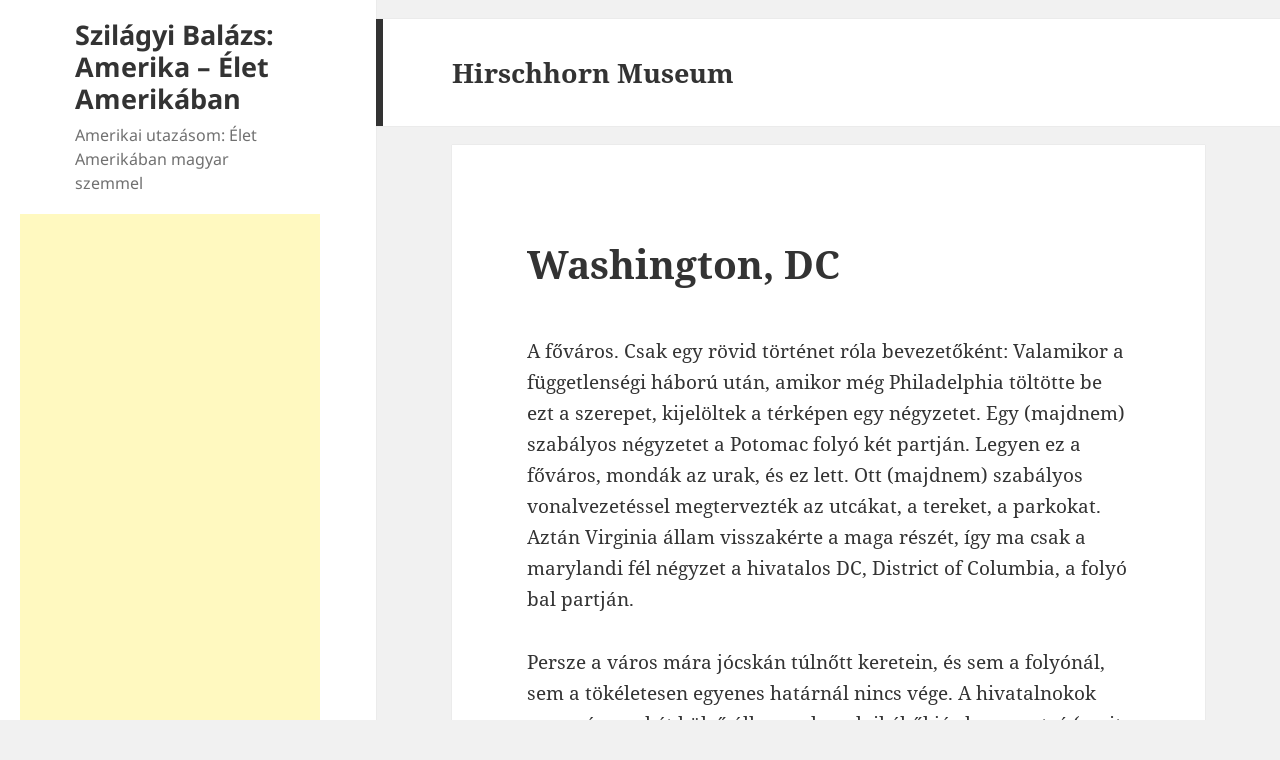

--- FILE ---
content_type: text/html; charset=UTF-8
request_url: https://amerika.bmintbalazs.com/tag/hirschhorn-museum
body_size: 10369
content:
<!DOCTYPE html><html lang="hu" class="no-js"><head><style>img.lazy{min-height:1px}</style><link href="https://amerika.bmintbalazs.com/wp-content/plugins/w3-total-cache/pub/js/lazyload.min.js" as="script"><meta charset="UTF-8"><meta name="viewport" content="width=device-width, initial-scale=1.0"><link rel="profile" href="https://gmpg.org/xfn/11"><link rel="pingback" href="https://amerika.bmintbalazs.com/xmlrpc.php"> <script>(function(html){html.className = html.className.replace(/\bno-js\b/,'js')})(document.documentElement);</script> <link media="all" href="https://amerika.bmintbalazs.com/wp-content/cache/autoptimize/css/autoptimize_db769c1985d37a14be072ca57f796ef1.css" rel="stylesheet"><title>Hirschhorn Museum  - Szilágyi Balázs: Amerika - Élet Amerikában</title><style>img:is([sizes="auto" i], [sizes^="auto," i]) { contain-intrinsic-size: 3000px 1500px }</style><meta name="robots" content="index, follow, max-snippet:-1, max-image-preview:large, max-video-preview:-1"><link rel="canonical" href="https://amerika.bmintbalazs.com/tag/hirschhorn-museum"><meta property="og:url" content="https://amerika.bmintbalazs.com/tag/hirschhorn-museum"><meta property="og:site_name" content="Szilágyi Balázs: Amerika - Élet Amerikában"><meta property="og:locale" content="hu_HU"><meta property="og:type" content="object"><meta property="og:title" content="Hirschhorn Museum  - Szilágyi Balázs: Amerika - Élet Amerikában"><meta property="fb:pages" content=""><meta property="fb:admins" content=""><meta property="fb:app_id" content=""><meta name="twitter:card" content="summary"><meta name="twitter:site" content=""><meta name="twitter:creator" content="@bmintbalazs"><meta name="twitter:title" content="Hirschhorn Museum  - Szilágyi Balázs: Amerika - Élet Amerikában"><link rel='dns-prefetch' href='//www.googletagmanager.com' /><link href='https://fonts.gstatic.com' crossorigin='anonymous' rel='preconnect' /><link rel="alternate" type="application/rss+xml" title="Szilágyi Balázs: Amerika - Élet Amerikában &raquo; hírcsatorna" href="https://amerika.bmintbalazs.com/feed" /><link rel="alternate" type="application/rss+xml" title="Szilágyi Balázs: Amerika - Élet Amerikában &raquo; hozzászólás hírcsatorna" href="https://amerika.bmintbalazs.com/comments/feed" /><link rel="alternate" type="application/rss+xml" title="Szilágyi Balázs: Amerika - Élet Amerikában &raquo; Hirschhorn Museum címke hírcsatorna" href="https://amerika.bmintbalazs.com/tag/hirschhorn-museum/feed" /><style id='wp-block-library-theme-inline-css'>.wp-block-audio :where(figcaption){color:#555;font-size:13px;text-align:center}.is-dark-theme .wp-block-audio :where(figcaption){color:#ffffffa6}.wp-block-audio{margin:0 0 1em}.wp-block-code{border:1px solid #ccc;border-radius:4px;font-family:Menlo,Consolas,monaco,monospace;padding:.8em 1em}.wp-block-embed :where(figcaption){color:#555;font-size:13px;text-align:center}.is-dark-theme .wp-block-embed :where(figcaption){color:#ffffffa6}.wp-block-embed{margin:0 0 1em}.blocks-gallery-caption{color:#555;font-size:13px;text-align:center}.is-dark-theme .blocks-gallery-caption{color:#ffffffa6}:root :where(.wp-block-image figcaption){color:#555;font-size:13px;text-align:center}.is-dark-theme :root :where(.wp-block-image figcaption){color:#ffffffa6}.wp-block-image{margin:0 0 1em}.wp-block-pullquote{border-bottom:4px solid;border-top:4px solid;color:currentColor;margin-bottom:1.75em}.wp-block-pullquote cite,.wp-block-pullquote footer,.wp-block-pullquote__citation{color:currentColor;font-size:.8125em;font-style:normal;text-transform:uppercase}.wp-block-quote{border-left:.25em solid;margin:0 0 1.75em;padding-left:1em}.wp-block-quote cite,.wp-block-quote footer{color:currentColor;font-size:.8125em;font-style:normal;position:relative}.wp-block-quote:where(.has-text-align-right){border-left:none;border-right:.25em solid;padding-left:0;padding-right:1em}.wp-block-quote:where(.has-text-align-center){border:none;padding-left:0}.wp-block-quote.is-large,.wp-block-quote.is-style-large,.wp-block-quote:where(.is-style-plain){border:none}.wp-block-search .wp-block-search__label{font-weight:700}.wp-block-search__button{border:1px solid #ccc;padding:.375em .625em}:where(.wp-block-group.has-background){padding:1.25em 2.375em}.wp-block-separator.has-css-opacity{opacity:.4}.wp-block-separator{border:none;border-bottom:2px solid;margin-left:auto;margin-right:auto}.wp-block-separator.has-alpha-channel-opacity{opacity:1}.wp-block-separator:not(.is-style-wide):not(.is-style-dots){width:100px}.wp-block-separator.has-background:not(.is-style-dots){border-bottom:none;height:1px}.wp-block-separator.has-background:not(.is-style-wide):not(.is-style-dots){height:2px}.wp-block-table{margin:0 0 1em}.wp-block-table td,.wp-block-table th{word-break:normal}.wp-block-table :where(figcaption){color:#555;font-size:13px;text-align:center}.is-dark-theme .wp-block-table :where(figcaption){color:#ffffffa6}.wp-block-video :where(figcaption){color:#555;font-size:13px;text-align:center}.is-dark-theme .wp-block-video :where(figcaption){color:#ffffffa6}.wp-block-video{margin:0 0 1em}:root :where(.wp-block-template-part.has-background){margin-bottom:0;margin-top:0;padding:1.25em 2.375em}</style><style id='classic-theme-styles-inline-css'>/*! This file is auto-generated */
.wp-block-button__link{color:#fff;background-color:#32373c;border-radius:9999px;box-shadow:none;text-decoration:none;padding:calc(.667em + 2px) calc(1.333em + 2px);font-size:1.125em}.wp-block-file__button{background:#32373c;color:#fff;text-decoration:none}</style><style id='global-styles-inline-css'>:root{--wp--preset--aspect-ratio--square: 1;--wp--preset--aspect-ratio--4-3: 4/3;--wp--preset--aspect-ratio--3-4: 3/4;--wp--preset--aspect-ratio--3-2: 3/2;--wp--preset--aspect-ratio--2-3: 2/3;--wp--preset--aspect-ratio--16-9: 16/9;--wp--preset--aspect-ratio--9-16: 9/16;--wp--preset--color--black: #000000;--wp--preset--color--cyan-bluish-gray: #abb8c3;--wp--preset--color--white: #fff;--wp--preset--color--pale-pink: #f78da7;--wp--preset--color--vivid-red: #cf2e2e;--wp--preset--color--luminous-vivid-orange: #ff6900;--wp--preset--color--luminous-vivid-amber: #fcb900;--wp--preset--color--light-green-cyan: #7bdcb5;--wp--preset--color--vivid-green-cyan: #00d084;--wp--preset--color--pale-cyan-blue: #8ed1fc;--wp--preset--color--vivid-cyan-blue: #0693e3;--wp--preset--color--vivid-purple: #9b51e0;--wp--preset--color--dark-gray: #111;--wp--preset--color--light-gray: #f1f1f1;--wp--preset--color--yellow: #f4ca16;--wp--preset--color--dark-brown: #352712;--wp--preset--color--medium-pink: #e53b51;--wp--preset--color--light-pink: #ffe5d1;--wp--preset--color--dark-purple: #2e2256;--wp--preset--color--purple: #674970;--wp--preset--color--blue-gray: #22313f;--wp--preset--color--bright-blue: #55c3dc;--wp--preset--color--light-blue: #e9f2f9;--wp--preset--gradient--vivid-cyan-blue-to-vivid-purple: linear-gradient(135deg,rgba(6,147,227,1) 0%,rgb(155,81,224) 100%);--wp--preset--gradient--light-green-cyan-to-vivid-green-cyan: linear-gradient(135deg,rgb(122,220,180) 0%,rgb(0,208,130) 100%);--wp--preset--gradient--luminous-vivid-amber-to-luminous-vivid-orange: linear-gradient(135deg,rgba(252,185,0,1) 0%,rgba(255,105,0,1) 100%);--wp--preset--gradient--luminous-vivid-orange-to-vivid-red: linear-gradient(135deg,rgba(255,105,0,1) 0%,rgb(207,46,46) 100%);--wp--preset--gradient--very-light-gray-to-cyan-bluish-gray: linear-gradient(135deg,rgb(238,238,238) 0%,rgb(169,184,195) 100%);--wp--preset--gradient--cool-to-warm-spectrum: linear-gradient(135deg,rgb(74,234,220) 0%,rgb(151,120,209) 20%,rgb(207,42,186) 40%,rgb(238,44,130) 60%,rgb(251,105,98) 80%,rgb(254,248,76) 100%);--wp--preset--gradient--blush-light-purple: linear-gradient(135deg,rgb(255,206,236) 0%,rgb(152,150,240) 100%);--wp--preset--gradient--blush-bordeaux: linear-gradient(135deg,rgb(254,205,165) 0%,rgb(254,45,45) 50%,rgb(107,0,62) 100%);--wp--preset--gradient--luminous-dusk: linear-gradient(135deg,rgb(255,203,112) 0%,rgb(199,81,192) 50%,rgb(65,88,208) 100%);--wp--preset--gradient--pale-ocean: linear-gradient(135deg,rgb(255,245,203) 0%,rgb(182,227,212) 50%,rgb(51,167,181) 100%);--wp--preset--gradient--electric-grass: linear-gradient(135deg,rgb(202,248,128) 0%,rgb(113,206,126) 100%);--wp--preset--gradient--midnight: linear-gradient(135deg,rgb(2,3,129) 0%,rgb(40,116,252) 100%);--wp--preset--gradient--dark-gray-gradient-gradient: linear-gradient(90deg, rgba(17,17,17,1) 0%, rgba(42,42,42,1) 100%);--wp--preset--gradient--light-gray-gradient: linear-gradient(90deg, rgba(241,241,241,1) 0%, rgba(215,215,215,1) 100%);--wp--preset--gradient--white-gradient: linear-gradient(90deg, rgba(255,255,255,1) 0%, rgba(230,230,230,1) 100%);--wp--preset--gradient--yellow-gradient: linear-gradient(90deg, rgba(244,202,22,1) 0%, rgba(205,168,10,1) 100%);--wp--preset--gradient--dark-brown-gradient: linear-gradient(90deg, rgba(53,39,18,1) 0%, rgba(91,67,31,1) 100%);--wp--preset--gradient--medium-pink-gradient: linear-gradient(90deg, rgba(229,59,81,1) 0%, rgba(209,28,51,1) 100%);--wp--preset--gradient--light-pink-gradient: linear-gradient(90deg, rgba(255,229,209,1) 0%, rgba(255,200,158,1) 100%);--wp--preset--gradient--dark-purple-gradient: linear-gradient(90deg, rgba(46,34,86,1) 0%, rgba(66,48,123,1) 100%);--wp--preset--gradient--purple-gradient: linear-gradient(90deg, rgba(103,73,112,1) 0%, rgba(131,93,143,1) 100%);--wp--preset--gradient--blue-gray-gradient: linear-gradient(90deg, rgba(34,49,63,1) 0%, rgba(52,75,96,1) 100%);--wp--preset--gradient--bright-blue-gradient: linear-gradient(90deg, rgba(85,195,220,1) 0%, rgba(43,180,211,1) 100%);--wp--preset--gradient--light-blue-gradient: linear-gradient(90deg, rgba(233,242,249,1) 0%, rgba(193,218,238,1) 100%);--wp--preset--font-size--small: 13px;--wp--preset--font-size--medium: 20px;--wp--preset--font-size--large: 36px;--wp--preset--font-size--x-large: 42px;--wp--preset--spacing--20: 0.44rem;--wp--preset--spacing--30: 0.67rem;--wp--preset--spacing--40: 1rem;--wp--preset--spacing--50: 1.5rem;--wp--preset--spacing--60: 2.25rem;--wp--preset--spacing--70: 3.38rem;--wp--preset--spacing--80: 5.06rem;--wp--preset--shadow--natural: 6px 6px 9px rgba(0, 0, 0, 0.2);--wp--preset--shadow--deep: 12px 12px 50px rgba(0, 0, 0, 0.4);--wp--preset--shadow--sharp: 6px 6px 0px rgba(0, 0, 0, 0.2);--wp--preset--shadow--outlined: 6px 6px 0px -3px rgba(255, 255, 255, 1), 6px 6px rgba(0, 0, 0, 1);--wp--preset--shadow--crisp: 6px 6px 0px rgba(0, 0, 0, 1);}:where(.is-layout-flex){gap: 0.5em;}:where(.is-layout-grid){gap: 0.5em;}body .is-layout-flex{display: flex;}.is-layout-flex{flex-wrap: wrap;align-items: center;}.is-layout-flex > :is(*, div){margin: 0;}body .is-layout-grid{display: grid;}.is-layout-grid > :is(*, div){margin: 0;}:where(.wp-block-columns.is-layout-flex){gap: 2em;}:where(.wp-block-columns.is-layout-grid){gap: 2em;}:where(.wp-block-post-template.is-layout-flex){gap: 1.25em;}:where(.wp-block-post-template.is-layout-grid){gap: 1.25em;}.has-black-color{color: var(--wp--preset--color--black) !important;}.has-cyan-bluish-gray-color{color: var(--wp--preset--color--cyan-bluish-gray) !important;}.has-white-color{color: var(--wp--preset--color--white) !important;}.has-pale-pink-color{color: var(--wp--preset--color--pale-pink) !important;}.has-vivid-red-color{color: var(--wp--preset--color--vivid-red) !important;}.has-luminous-vivid-orange-color{color: var(--wp--preset--color--luminous-vivid-orange) !important;}.has-luminous-vivid-amber-color{color: var(--wp--preset--color--luminous-vivid-amber) !important;}.has-light-green-cyan-color{color: var(--wp--preset--color--light-green-cyan) !important;}.has-vivid-green-cyan-color{color: var(--wp--preset--color--vivid-green-cyan) !important;}.has-pale-cyan-blue-color{color: var(--wp--preset--color--pale-cyan-blue) !important;}.has-vivid-cyan-blue-color{color: var(--wp--preset--color--vivid-cyan-blue) !important;}.has-vivid-purple-color{color: var(--wp--preset--color--vivid-purple) !important;}.has-black-background-color{background-color: var(--wp--preset--color--black) !important;}.has-cyan-bluish-gray-background-color{background-color: var(--wp--preset--color--cyan-bluish-gray) !important;}.has-white-background-color{background-color: var(--wp--preset--color--white) !important;}.has-pale-pink-background-color{background-color: var(--wp--preset--color--pale-pink) !important;}.has-vivid-red-background-color{background-color: var(--wp--preset--color--vivid-red) !important;}.has-luminous-vivid-orange-background-color{background-color: var(--wp--preset--color--luminous-vivid-orange) !important;}.has-luminous-vivid-amber-background-color{background-color: var(--wp--preset--color--luminous-vivid-amber) !important;}.has-light-green-cyan-background-color{background-color: var(--wp--preset--color--light-green-cyan) !important;}.has-vivid-green-cyan-background-color{background-color: var(--wp--preset--color--vivid-green-cyan) !important;}.has-pale-cyan-blue-background-color{background-color: var(--wp--preset--color--pale-cyan-blue) !important;}.has-vivid-cyan-blue-background-color{background-color: var(--wp--preset--color--vivid-cyan-blue) !important;}.has-vivid-purple-background-color{background-color: var(--wp--preset--color--vivid-purple) !important;}.has-black-border-color{border-color: var(--wp--preset--color--black) !important;}.has-cyan-bluish-gray-border-color{border-color: var(--wp--preset--color--cyan-bluish-gray) !important;}.has-white-border-color{border-color: var(--wp--preset--color--white) !important;}.has-pale-pink-border-color{border-color: var(--wp--preset--color--pale-pink) !important;}.has-vivid-red-border-color{border-color: var(--wp--preset--color--vivid-red) !important;}.has-luminous-vivid-orange-border-color{border-color: var(--wp--preset--color--luminous-vivid-orange) !important;}.has-luminous-vivid-amber-border-color{border-color: var(--wp--preset--color--luminous-vivid-amber) !important;}.has-light-green-cyan-border-color{border-color: var(--wp--preset--color--light-green-cyan) !important;}.has-vivid-green-cyan-border-color{border-color: var(--wp--preset--color--vivid-green-cyan) !important;}.has-pale-cyan-blue-border-color{border-color: var(--wp--preset--color--pale-cyan-blue) !important;}.has-vivid-cyan-blue-border-color{border-color: var(--wp--preset--color--vivid-cyan-blue) !important;}.has-vivid-purple-border-color{border-color: var(--wp--preset--color--vivid-purple) !important;}.has-vivid-cyan-blue-to-vivid-purple-gradient-background{background: var(--wp--preset--gradient--vivid-cyan-blue-to-vivid-purple) !important;}.has-light-green-cyan-to-vivid-green-cyan-gradient-background{background: var(--wp--preset--gradient--light-green-cyan-to-vivid-green-cyan) !important;}.has-luminous-vivid-amber-to-luminous-vivid-orange-gradient-background{background: var(--wp--preset--gradient--luminous-vivid-amber-to-luminous-vivid-orange) !important;}.has-luminous-vivid-orange-to-vivid-red-gradient-background{background: var(--wp--preset--gradient--luminous-vivid-orange-to-vivid-red) !important;}.has-very-light-gray-to-cyan-bluish-gray-gradient-background{background: var(--wp--preset--gradient--very-light-gray-to-cyan-bluish-gray) !important;}.has-cool-to-warm-spectrum-gradient-background{background: var(--wp--preset--gradient--cool-to-warm-spectrum) !important;}.has-blush-light-purple-gradient-background{background: var(--wp--preset--gradient--blush-light-purple) !important;}.has-blush-bordeaux-gradient-background{background: var(--wp--preset--gradient--blush-bordeaux) !important;}.has-luminous-dusk-gradient-background{background: var(--wp--preset--gradient--luminous-dusk) !important;}.has-pale-ocean-gradient-background{background: var(--wp--preset--gradient--pale-ocean) !important;}.has-electric-grass-gradient-background{background: var(--wp--preset--gradient--electric-grass) !important;}.has-midnight-gradient-background{background: var(--wp--preset--gradient--midnight) !important;}.has-small-font-size{font-size: var(--wp--preset--font-size--small) !important;}.has-medium-font-size{font-size: var(--wp--preset--font-size--medium) !important;}.has-large-font-size{font-size: var(--wp--preset--font-size--large) !important;}.has-x-large-font-size{font-size: var(--wp--preset--font-size--x-large) !important;}
:where(.wp-block-post-template.is-layout-flex){gap: 1.25em;}:where(.wp-block-post-template.is-layout-grid){gap: 1.25em;}
:where(.wp-block-columns.is-layout-flex){gap: 2em;}:where(.wp-block-columns.is-layout-grid){gap: 2em;}
:root :where(.wp-block-pullquote){font-size: 1.5em;line-height: 1.6;}</style> <script id="twentyfifteen-script-js-extra">var screenReaderText = {"expand":"<span class=\"screen-reader-text\">almen\u00fc sz\u00e9tnyit\u00e1sa<\/span>","collapse":"<span class=\"screen-reader-text\">almen\u00fc \u00f6sszez\u00e1r\u00e1sa<\/span>"};</script> 
 <script src="https://www.googletagmanager.com/gtag/js?id=G-2FEGRJDWH9" id="google_gtagjs-js" async></script> <script id="google_gtagjs-js-after">window.dataLayer = window.dataLayer || [];function gtag(){dataLayer.push(arguments);}
gtag("set","linker",{"domains":["amerika.bmintbalazs.com"]});
gtag("js", new Date());
gtag("set", "developer_id.dZTNiMT", true);
gtag("config", "G-2FEGRJDWH9");</script> <link rel="https://api.w.org/" href="https://amerika.bmintbalazs.com/wp-json/" /><link rel="alternate" title="JSON" type="application/json" href="https://amerika.bmintbalazs.com/wp-json/wp/v2/tags/56" /><link rel="EditURI" type="application/rsd+xml" title="RSD" href="https://amerika.bmintbalazs.com/xmlrpc.php?rsd" /><meta name="generator" content="Site Kit by Google 1.167.0" /><script type="text/javascript">(function(url){
	if(/(?:Chrome\/26\.0\.1410\.63 Safari\/537\.31|WordfenceTestMonBot)/.test(navigator.userAgent)){ return; }
	var addEvent = function(evt, handler) {
		if (window.addEventListener) {
			document.addEventListener(evt, handler, false);
		} else if (window.attachEvent) {
			document.attachEvent('on' + evt, handler);
		}
	};
	var removeEvent = function(evt, handler) {
		if (window.removeEventListener) {
			document.removeEventListener(evt, handler, false);
		} else if (window.detachEvent) {
			document.detachEvent('on' + evt, handler);
		}
	};
	var evts = 'contextmenu dblclick drag dragend dragenter dragleave dragover dragstart drop keydown keypress keyup mousedown mousemove mouseout mouseover mouseup mousewheel scroll'.split(' ');
	var logHuman = function() {
		if (window.wfLogHumanRan) { return; }
		window.wfLogHumanRan = true;
		var wfscr = document.createElement('script');
		wfscr.type = 'text/javascript';
		wfscr.async = true;
		wfscr.src = url + '&r=' + Math.random();
		(document.getElementsByTagName('head')[0]||document.getElementsByTagName('body')[0]).appendChild(wfscr);
		for (var i = 0; i < evts.length; i++) {
			removeEvent(evts[i], logHuman);
		}
	};
	for (var i = 0; i < evts.length; i++) {
		addEvent(evts[i], logHuman);
	}
})('//amerika.bmintbalazs.com/?wordfence_lh=1&hid=A6E94D07818715F69A8346819F86DF27');</script> <script>(function(i,s,o,g,r,a,m){i['GoogleAnalyticsObject']=r;i[r]=i[r]||function(){
  (i[r].q=i[r].q||[]).push(arguments)},i[r].l=1*new Date();a=s.createElement(o),
  m=s.getElementsByTagName(o)[0];a.async=1;a.src=g;m.parentNode.insertBefore(a,m)
  })(window,document,'script','https://www.google-analytics.com/analytics.js','ga');

  ga('create', 'UA-3520278-5', 'auto');
  ga('send', 'pageview');</script> <meta name="google-adsense-platform-account" content="ca-host-pub-2644536267352236"><meta name="google-adsense-platform-domain" content="sitekit.withgoogle.com"></head><body class="archive tag tag-hirschhorn-museum tag-56 wp-embed-responsive wp-theme-twentyfifteen wp-child-theme-2015-usa"><div id="page" class="hfeed site"> <a class="skip-link screen-reader-text" href="#content"> Kilépés a tartalomba </a><div id="sidebar" class="sidebar"><header id="masthead" class="site-header"><div class="site-branding"><p class="site-title"><a href="https://amerika.bmintbalazs.com/" rel="home" >Szilágyi Balázs: Amerika &#8211; Élet Amerikában</a></p><p class="site-description">Amerikai utazásom: Élet Amerikában magyar szemmel</p> <button class="secondary-toggle">Menü és widgetek</button></div></header><div id="secondary" class="secondary"><div style="width: 336px; margin: 0 auto;"> <script async src="//pagead2.googlesyndication.com/pagead/js/adsbygoogle.js"></script>  <ins class="adsbygoogle"
 style="display:inline-block;width:300px;height:600px"
 data-ad-client="ca-pub-1756000826488903"
 data-ad-slot="2567655279"></ins> <script>(adsbygoogle = window.adsbygoogle || []).push({});</script> </div><nav id="site-navigation" class="main-navigation" role="navigation"><div class="menu-fomenu-container"><ul id="menu-fomenu" class="nav-menu"><li id="menu-item-879" class="menu-item menu-item-type-taxonomy menu-item-object-category menu-item-879"><a href="https://amerika.bmintbalazs.com/category/elet-amerikaban">Élet Amerikában</a></li><li id="menu-item-880" class="menu-item menu-item-type-taxonomy menu-item-object-category menu-item-880"><a href="https://amerika.bmintbalazs.com/category/new_york">New york-i történetek</a></li><li id="menu-item-881" class="menu-item menu-item-type-taxonomy menu-item-object-category menu-item-881"><a href="https://amerika.bmintbalazs.com/category/erdekessegek">Érdekességek</a></li><li id="menu-item-864" class="menu-item menu-item-type-post_type menu-item-object-page menu-item-has-children menu-item-864"><a href="https://amerika.bmintbalazs.com/mertekegyseg-atvalto">Mértékegység átváltó</a><ul class="sub-menu"><li id="menu-item-865" class="menu-item menu-item-type-post_type menu-item-object-page menu-item-has-children menu-item-865"><a href="https://amerika.bmintbalazs.com/mertekegyseg-atvalto/sebesseg-atvaltas">Sebesség átváltás</a><ul class="sub-menu"><li id="menu-item-866" class="menu-item menu-item-type-post_type menu-item-object-page menu-item-866"><a href="https://amerika.bmintbalazs.com/mertekegyseg-atvalto/sebesseg-atvaltas/kmh-ms-atvaltas">Kmh m/s átváltás</a></li><li id="menu-item-867" class="menu-item menu-item-type-post_type menu-item-object-page menu-item-867"><a href="https://amerika.bmintbalazs.com/mertekegyseg-atvalto/sebesseg-atvaltas/mph-kmh">Mph kmh átváltás</a></li></ul></li><li id="menu-item-868" class="menu-item menu-item-type-post_type menu-item-object-page menu-item-has-children menu-item-868"><a href="https://amerika.bmintbalazs.com/mertekegyseg-atvalto/suly-atvaltas">Súly átváltás</a><ul class="sub-menu"><li id="menu-item-869" class="menu-item menu-item-type-post_type menu-item-object-page menu-item-869"><a href="https://amerika.bmintbalazs.com/mertekegyseg-atvalto/suly-atvaltas/uncia-gramm">Uncia gramm átváltás</a></li><li id="menu-item-870" class="menu-item menu-item-type-post_type menu-item-object-page menu-item-870"><a href="https://amerika.bmintbalazs.com/mertekegyseg-atvalto/suly-atvaltas/font-kg">Font kg átváltás</a></li><li id="menu-item-871" class="menu-item menu-item-type-post_type menu-item-object-page menu-item-871"><a href="https://amerika.bmintbalazs.com/mertekegyseg-atvalto/suly-atvaltas/uncia-kg">Uncia kg átváltás</a></li></ul></li><li id="menu-item-872" class="menu-item menu-item-type-post_type menu-item-object-page menu-item-has-children menu-item-872"><a href="https://amerika.bmintbalazs.com/mertekegyseg-atvalto/homerseklet-atvaltas">Hőmérséklet átváltó</a><ul class="sub-menu"><li id="menu-item-873" class="menu-item menu-item-type-post_type menu-item-object-page menu-item-873"><a href="https://amerika.bmintbalazs.com/mertekegyseg-atvalto/homerseklet-atvaltas/kelvin-celsius">Kelvin Celsius átváltás</a></li><li id="menu-item-874" class="menu-item menu-item-type-post_type menu-item-object-page menu-item-874"><a href="https://amerika.bmintbalazs.com/mertekegyseg-atvalto/homerseklet-atvaltas/fahrenheit-celsius">Fahrenheit Celsius átváltás</a></li></ul></li><li id="menu-item-875" class="menu-item menu-item-type-post_type menu-item-object-page menu-item-has-children menu-item-875"><a href="https://amerika.bmintbalazs.com/mertekegyseg-atvalto/hossz-atvaltas">Hossz mértékegység átváltó</a><ul class="sub-menu"><li id="menu-item-876" class="menu-item menu-item-type-post_type menu-item-object-page menu-item-876"><a href="https://amerika.bmintbalazs.com/mertekegyseg-atvalto/hossz-atvaltas/lab-meter">Láb méter átválás</a></li><li id="menu-item-921" class="menu-item menu-item-type-post_type menu-item-object-page menu-item-921"><a href="https://amerika.bmintbalazs.com/mertekegyseg-atvalto/hossz-atvaltas/lab-centimeter">Láb centiméter átváltás</a></li><li id="menu-item-877" class="menu-item menu-item-type-post_type menu-item-object-page menu-item-877"><a href="https://amerika.bmintbalazs.com/mertekegyseg-atvalto/hossz-atvaltas/inch-cm">Inch cm átváltás</a></li><li id="menu-item-878" class="menu-item menu-item-type-post_type menu-item-object-page menu-item-878"><a href="https://amerika.bmintbalazs.com/mertekegyseg-atvalto/hossz-atvaltas/merfold-km">Mérföld km átváltás</a></li></ul></li><li id="menu-item-951" class="menu-item menu-item-type-post_type menu-item-object-page menu-item-has-children menu-item-951"><a href="https://amerika.bmintbalazs.com/urmertek-terfogat-atvaltas">Űrmérték (térfogat) átváltás</a><ul class="sub-menu"><li id="menu-item-952" class="menu-item menu-item-type-post_type menu-item-object-page menu-item-952"><a href="https://amerika.bmintbalazs.com/gallon-liter-atvaltas">Gallon liter átváltás</a></li></ul></li></ul></li><li id="menu-item-882" class="menu-item menu-item-type-post_type menu-item-object-post menu-item-882"><a href="https://amerika.bmintbalazs.com/elet-amerikaban/amerikai-mertekegysegek-atvaltasa">Amerikai mértékegységek átváltása és használata a mindennapokban</a></li><li id="menu-item-885" class="menu-item menu-item-type-custom menu-item-object-custom menu-item-885"><a href="/">Amerika blog</a></li><li id="menu-item-900" class="menu-item menu-item-type-post_type menu-item-object-post menu-item-900"><a href="https://amerika.bmintbalazs.com/elet-amerikaban/amerikai-allamok">USA államai</a></li></ul></div></nav><div id="widget-area" class="widget-area" role="complementary"><aside id="custom_html-3" class="widget_text widget widget_custom_html"><div class="textwidget custom-html-widget"><a style="text-decoration:none" href="http://szemelyisegteszt.okosleszel.hu" target="_blank" rel="nofollow"><div id="szd" style="margin:0px;padding:2px;color:#333;text-align:center;border:none"> <noscript><img class="lazy" style="width:100px" src="data:image/svg+xml,%3Csvg%20xmlns='http://www.w3.org/2000/svg'%20viewBox='0%200%201%201'%3E%3C/svg%3E" data-src="http://okosleszel.hu/feher.gif " alt="okosleszel kép"/></noscript><img class="lazyload" style="width:100px" src='data:image/svg+xml,%3Csvg%20xmlns=%22http://www.w3.org/2000/svg%22%20viewBox=%220%200%20210%20140%22%3E%3C/svg%3E' data-src="http://okosleszel.hu/feher.gif " alt="okosleszel kép"/><br /> Hova mész, hova tartasz?<br /> Vajon célba érsz?<br /> Töltsd ki az INGYENES <br /><strong style="color: red;">online személyiségtesztet</strong>,<br /> és megtudhatod!</div> </a></div></aside><aside id="categories-4" class="widget widget_categories"><h2 class="widget-title">Amerika tartalom</h2><nav aria-label="Amerika tartalom"><ul><li class="cat-item cat-item-10"><a href="https://amerika.bmintbalazs.com/category/aktualitasok">Aktualitások</a></li><li class="cat-item cat-item-156"><a href="https://amerika.bmintbalazs.com/category/elet-amerikaban">Élet Amerikában</a></li><li class="cat-item cat-item-5"><a href="https://amerika.bmintbalazs.com/category/elmenyek">Élmények</a></li><li class="cat-item cat-item-4"><a href="https://amerika.bmintbalazs.com/category/elso_benyomasok">Első benyomások</a></li><li class="cat-item cat-item-9"><a href="https://amerika.bmintbalazs.com/category/erdekessegek">Érdekességek</a></li><li class="cat-item cat-item-7"><a href="https://amerika.bmintbalazs.com/category/gondolatok">Gondolatok</a></li><li class="cat-item cat-item-6"><a href="https://amerika.bmintbalazs.com/category/new_york">New york-i történetek</a></li><li class="cat-item cat-item-8"><a href="https://amerika.bmintbalazs.com/category/tortenetek">Történetek</a></li></ul></nav></aside><aside id="tag_cloud-4" class="widget widget_tag_cloud"><h2 class="widget-title">Amerika érdekességek</h2><nav aria-label="Amerika érdekességek"><div class="tagcloud"><ul class='wp-tag-cloud' role='list'><li><a href="https://amerika.bmintbalazs.com/tag/amerikai-mertekegysegek" class="tag-cloud-link tag-link-179 tag-link-position-1" style="font-size: 16.4pt;" aria-label="amerikai mértékegységek (7 elem)">amerikai mértékegységek</a></li><li><a href="https://amerika.bmintbalazs.com/tag/boston" class="tag-cloud-link tag-link-66 tag-link-position-2" style="font-size: 10.52pt;" aria-label="Boston (2 elem)">Boston</a></li><li><a href="https://amerika.bmintbalazs.com/tag/broadway" class="tag-cloud-link tag-link-36 tag-link-position-3" style="font-size: 10.52pt;" aria-label="Broadway (2 elem)">Broadway</a></li><li><a href="https://amerika.bmintbalazs.com/tag/brooklyn" class="tag-cloud-link tag-link-88 tag-link-position-4" style="font-size: 10.52pt;" aria-label="Brooklyn (2 elem)">Brooklyn</a></li><li><a href="https://amerika.bmintbalazs.com/tag/celsius" class="tag-cloud-link tag-link-102 tag-link-position-5" style="font-size: 10.52pt;" aria-label="Celsius (2 elem)">Celsius</a></li><li><a href="https://amerika.bmintbalazs.com/tag/central-park" class="tag-cloud-link tag-link-37 tag-link-position-6" style="font-size: 13.6pt;" aria-label="Central Park (4 elem)">Central Park</a></li><li><a href="https://amerika.bmintbalazs.com/tag/connecticut" class="tag-cloud-link tag-link-63 tag-link-position-7" style="font-size: 12.2pt;" aria-label="Connecticut (3 elem)">Connecticut</a></li><li><a href="https://amerika.bmintbalazs.com/tag/ct" class="tag-cloud-link tag-link-15 tag-link-position-8" style="font-size: 12.2pt;" aria-label="CT (3 elem)">CT</a></li><li><a href="https://amerika.bmintbalazs.com/tag/dollar" class="tag-cloud-link tag-link-111 tag-link-position-9" style="font-size: 10.52pt;" aria-label="Dollár (2 elem)">Dollár</a></li><li><a href="https://amerika.bmintbalazs.com/tag/dom-perignon" class="tag-cloud-link tag-link-132 tag-link-position-10" style="font-size: 8pt;" aria-label="Dom Perignon (1 elem)">Dom Perignon</a></li><li><a href="https://amerika.bmintbalazs.com/tag/fleur-burger" class="tag-cloud-link tag-link-133 tag-link-position-11" style="font-size: 8pt;" aria-label="Fleur Burger (1 elem)">Fleur Burger</a></li><li><a href="https://amerika.bmintbalazs.com/tag/gallon" class="tag-cloud-link tag-link-190 tag-link-position-12" style="font-size: 10.52pt;" aria-label="gallon (2 elem)">gallon</a></li><li><a href="https://amerika.bmintbalazs.com/tag/grand-central" class="tag-cloud-link tag-link-17 tag-link-position-13" style="font-size: 10.52pt;" aria-label="Grand Central (2 elem)">Grand Central</a></li><li><a href="https://amerika.bmintbalazs.com/tag/greenwich" class="tag-cloud-link tag-link-14 tag-link-position-14" style="font-size: 10.52pt;" aria-label="Greenwich (2 elem)">Greenwich</a></li><li><a href="https://amerika.bmintbalazs.com/tag/greenwich-village" class="tag-cloud-link tag-link-20 tag-link-position-15" style="font-size: 10.52pt;" aria-label="Greenwich Village (2 elem)">Greenwich Village</a></li><li><a href="https://amerika.bmintbalazs.com/tag/gyorsetterem" class="tag-cloud-link tag-link-135 tag-link-position-16" style="font-size: 8pt;" aria-label="gyorsétterem (1 elem)">gyorsétterem</a></li><li><a href="https://amerika.bmintbalazs.com/tag/hamburger" class="tag-cloud-link tag-link-125 tag-link-position-17" style="font-size: 10.52pt;" aria-label="hamburger (2 elem)">hamburger</a></li><li><a href="https://amerika.bmintbalazs.com/tag/hazszamok" class="tag-cloud-link tag-link-112 tag-link-position-18" style="font-size: 8pt;" aria-label="Házszámok (1 elem)">Házszámok</a></li><li><a href="https://amerika.bmintbalazs.com/tag/ichendorf-brunello" class="tag-cloud-link tag-link-134 tag-link-position-19" style="font-size: 8pt;" aria-label="Ichendorf Brunello (1 elem)">Ichendorf Brunello</a></li><li><a href="https://amerika.bmintbalazs.com/tag/iskolabusz" class="tag-cloud-link tag-link-65 tag-link-position-20" style="font-size: 10.52pt;" aria-label="Iskolabusz (2 elem)">Iskolabusz</a></li><li><a href="https://amerika.bmintbalazs.com/tag/kobe-marha" class="tag-cloud-link tag-link-136 tag-link-position-21" style="font-size: 8pt;" aria-label="Kobe marha (1 elem)">Kobe marha</a></li><li><a href="https://amerika.bmintbalazs.com/tag/kresz" class="tag-cloud-link tag-link-104 tag-link-position-22" style="font-size: 10.52pt;" aria-label="Kresz (2 elem)">Kresz</a></li><li><a href="https://amerika.bmintbalazs.com/tag/las-vegas" class="tag-cloud-link tag-link-137 tag-link-position-23" style="font-size: 8pt;" aria-label="Las Vegas (1 elem)">Las Vegas</a></li><li><a href="https://amerika.bmintbalazs.com/tag/le-burger-brasserie" class="tag-cloud-link tag-link-139 tag-link-position-24" style="font-size: 8pt;" aria-label="Le Burger Brasserie (1 elem)">Le Burger Brasserie</a></li><li><a href="https://amerika.bmintbalazs.com/tag/ma" class="tag-cloud-link tag-link-74 tag-link-position-25" style="font-size: 10.52pt;" aria-label="MA (2 elem)">MA</a></li><li><a href="https://amerika.bmintbalazs.com/tag/mandalay-bay" class="tag-cloud-link tag-link-140 tag-link-position-26" style="font-size: 8pt;" aria-label="Mandalay Bay (1 elem)">Mandalay Bay</a></li><li><a href="https://amerika.bmintbalazs.com/tag/manhattan" class="tag-cloud-link tag-link-18 tag-link-position-27" style="font-size: 13.6pt;" aria-label="Manhattan (4 elem)">Manhattan</a></li><li><a href="https://amerika.bmintbalazs.com/tag/massachusetts" class="tag-cloud-link tag-link-73 tag-link-position-28" style="font-size: 10.52pt;" aria-label="Massachusetts (2 elem)">Massachusetts</a></li><li><a href="https://amerika.bmintbalazs.com/tag/metro" class="tag-cloud-link tag-link-24 tag-link-position-29" style="font-size: 16.4pt;" aria-label="Metró (7 elem)">Metró</a></li><li><a href="https://amerika.bmintbalazs.com/tag/merfold" class="tag-cloud-link tag-link-187 tag-link-position-30" style="font-size: 10.52pt;" aria-label="mérföld (2 elem)">mérföld</a></li><li><a href="https://amerika.bmintbalazs.com/tag/new-york" class="tag-cloud-link tag-link-11 tag-link-position-31" style="font-size: 22pt;" aria-label="New York (19 elem)">New York</a></li><li><a href="https://amerika.bmintbalazs.com/tag/paris-las-vegas" class="tag-cloud-link tag-link-138 tag-link-position-32" style="font-size: 8pt;" aria-label="Paris Las Vegas (1 elem)">Paris Las Vegas</a></li><li><a href="https://amerika.bmintbalazs.com/tag/pocket-change" class="tag-cloud-link tag-link-141 tag-link-position-33" style="font-size: 8pt;" aria-label="Pocket Change (1 elem)">Pocket Change</a></li><li><a href="https://amerika.bmintbalazs.com/tag/queens" class="tag-cloud-link tag-link-30 tag-link-position-34" style="font-size: 10.52pt;" aria-label="Queens (2 elem)">Queens</a></li><li><a href="https://amerika.bmintbalazs.com/tag/richard-nouveau" class="tag-cloud-link tag-link-142 tag-link-position-35" style="font-size: 8pt;" aria-label="Richard Nouveau (1 elem)">Richard Nouveau</a></li><li><a href="https://amerika.bmintbalazs.com/tag/stamford" class="tag-cloud-link tag-link-85 tag-link-position-36" style="font-size: 10.52pt;" aria-label="Stamford (2 elem)">Stamford</a></li><li><a href="https://amerika.bmintbalazs.com/tag/staten-island-railroad" class="tag-cloud-link tag-link-92 tag-link-position-37" style="font-size: 10.52pt;" aria-label="Staten Island Railroad (2 elem)">Staten Island Railroad</a></li><li><a href="https://amerika.bmintbalazs.com/tag/subway" class="tag-cloud-link tag-link-25 tag-link-position-38" style="font-size: 13.6pt;" aria-label="Subway (4 elem)">Subway</a></li><li><a href="https://amerika.bmintbalazs.com/tag/bronx" class="tag-cloud-link tag-link-28 tag-link-position-39" style="font-size: 10.52pt;" aria-label="The Bronx (2 elem)">The Bronx</a></li><li><a href="https://amerika.bmintbalazs.com/tag/times-square" class="tag-cloud-link tag-link-35 tag-link-position-40" style="font-size: 13.6pt;" aria-label="Times Square (4 elem)">Times Square</a></li><li><a href="https://amerika.bmintbalazs.com/tag/wall-street" class="tag-cloud-link tag-link-21 tag-link-position-41" style="font-size: 13.6pt;" aria-label="Wall Street (4 elem)">Wall Street</a></li><li><a href="https://amerika.bmintbalazs.com/tag/wall-street-burger-shoppe" class="tag-cloud-link tag-link-143 tag-link-position-42" style="font-size: 8pt;" aria-label="Wall Street Burger Shoppe (1 elem)">Wall Street Burger Shoppe</a></li><li><a href="https://amerika.bmintbalazs.com/tag/wtc" class="tag-cloud-link tag-link-39 tag-link-position-43" style="font-size: 10.52pt;" aria-label="WTC (2 elem)">WTC</a></li><li><a href="https://amerika.bmintbalazs.com/tag/elet-amerikaban-2" class="tag-cloud-link tag-link-160 tag-link-position-44" style="font-size: 21.72pt;" aria-label="Élet Amerikában (18 elem)">Élet Amerikában</a></li><li><a href="https://amerika.bmintbalazs.com/tag/unnepnapok" class="tag-cloud-link tag-link-161 tag-link-position-45" style="font-size: 10.52pt;" aria-label="ünnepnapok (2 elem)">ünnepnapok</a></li></ul></div></nav></aside><aside id="text-8" class="widget widget_text"><h2 class="widget-title">További hasznos weboldalak</h2><div class="textwidget"><ul><li><a href="http://usa-utazas.lap.hu/", target="_blank" title="Minden, ami az USA-val kapcsolatos" style="font-family: Tahoma,Arial,Verdana; font-size: 18px;
color: #333;">USA utazás.lap.hu</a></li><li><a href="http://usa.lapozz.hu/", target="_blank" title="USA linkek gyűjteménye"  style="font-family: Tahoma,Arial,Verdana; font-size: 18px;
color: #333;">USA lapozz.hu</a></li><li><a href="https://topatvaltas.hu/", target="_blank">Mértékegység átváltás</a></li></ul></div></aside></div></div></div><div id="content" class="site-content"><section id="primary" class="content-area"><main id="main" class="site-main" role="main"><header class="page-header"><h1 class="page-title">Hirschhorn Museum</h1></header><article id="post-26" class="post-26 post type-post status-publish format-standard hentry category-elmenyek tag-air-and-space-museum tag-feher-haz tag-hirschhorn-museum tag-lincoln-memorial tag-metro tag-nemzeti-muveszeti-galeria tag-reflection-pool tag-union-station tag-washington-dc tag-washington-monument"><header class="entry-header"><h2 class="entry-title"><a href="https://amerika.bmintbalazs.com/elmenyek/washington-dc" rel="bookmark">Washington, DC</a></h2></header><div class="entry-content"><p>A főváros. Csak egy rövid történet róla bevezetőként: Valamikor a függetlenségi háború után, amikor még Philadelphia töltötte be ezt a szerepet, kijelöltek a térképen egy négyzetet. Egy (majdnem) szabályos négyzetet a Potomac folyó két partján. Legyen ez a főváros, mondák az urak, és ez lett. Ott (majdnem) szabályos vonalvezetéssel megtervezték az utcákat, a tereket, a parkokat. Aztán Virginia állam visszakérte a maga részét, így ma csak a marylandi fél négyzet a hivatalos DC, District of Columbia, a folyó bal partján.</p><p>Persze a város mára jócskán túlnőtt keretein, és sem a folyónál, sem a tökéletesen egyenes határnál nincs vége. A hivatalnokok nagy része a két külső állam valamelyikéből jár be, a metró (amit angol nyelvterületen tudomásom szerint egyedül itt hívnak „metro”-nak) is kijut ide. A Pentagon is a folyó jobb partján van, hogy mást ne említsek.</p><p> <a href="https://amerika.bmintbalazs.com/elmenyek/washington-dc#more-26" class="more-link"><span class="screen-reader-text">Washington, DC</span> részletei&#8230;</a></p></div><footer class="entry-footer"> <span class="posted-on"><span class="screen-reader-text">Közzétéve </span><a href="https://amerika.bmintbalazs.com/elmenyek/washington-dc" rel="bookmark"><time class="entry-date published" datetime="2004-02-04T00:09:09+01:00">2004/02/04</time><time class="updated" datetime="2012-08-22T12:33:42+02:00">2012/08/22</time></a></span><span class="cat-links"><span class="screen-reader-text">Kategória </span><a href="https://amerika.bmintbalazs.com/category/elmenyek" rel="category tag">Élmények</a></span><span class="tags-links"><span class="screen-reader-text">Címke </span><a href="https://amerika.bmintbalazs.com/tag/air-and-space-museum" rel="tag">Air and Space Museum</a>, <a href="https://amerika.bmintbalazs.com/tag/feher-haz" rel="tag">Fehér Ház</a>, <a href="https://amerika.bmintbalazs.com/tag/hirschhorn-museum" rel="tag">Hirschhorn Museum</a>, <a href="https://amerika.bmintbalazs.com/tag/lincoln-memorial" rel="tag">Lincoln Memorial</a>, <a href="https://amerika.bmintbalazs.com/tag/metro" rel="tag">Metró</a>, <a href="https://amerika.bmintbalazs.com/tag/nemzeti-muveszeti-galeria" rel="tag">Nemzeti Művészeti Galéria</a>, <a href="https://amerika.bmintbalazs.com/tag/reflection-pool" rel="tag">Reflection Pool</a>, <a href="https://amerika.bmintbalazs.com/tag/union-station" rel="tag">Union Station</a>, <a href="https://amerika.bmintbalazs.com/tag/washington-dc" rel="tag">Washington DC</a>, <a href="https://amerika.bmintbalazs.com/tag/washington-monument" rel="tag">Washington Monument</a></span><span class="comments-link"><a href="https://amerika.bmintbalazs.com/elmenyek/washington-dc#comments">1 hozzászólás a(z)<span class="screen-reader-text"> Washington, DC</span> bejegyzéshez</a></span></footer></article></main></section></div><footer id="colophon" class="site-footer"><div class="site-info"> <a href="https://hu.wordpress.org/" class="imprint"> Proudly powered by WordPress </a></div></footer></div> <script type="speculationrules">{"prefetch":[{"source":"document","where":{"and":[{"href_matches":"\/*"},{"not":{"href_matches":["\/wp-*.php","\/wp-admin\/*","\/wp-content\/uploads\/*","\/wp-content\/*","\/wp-content\/plugins\/*","\/wp-content\/themes\/2015-usa\/*","\/wp-content\/themes\/twentyfifteen\/*","\/*\\?(.+)"]}},{"not":{"selector_matches":"a[rel~=\"nofollow\"]"}},{"not":{"selector_matches":".no-prefetch, .no-prefetch a"}}]},"eagerness":"conservative"}]}</script> <noscript><style>.lazyload{display:none;}</style></noscript><script data-noptimize="1">window.lazySizesConfig=window.lazySizesConfig||{};window.lazySizesConfig.loadMode=1;</script><script async data-noptimize="1" src='https://amerika.bmintbalazs.com/wp-content/plugins/autoptimize/classes/external/js/lazysizes.min.js'></script> <script defer src="https://amerika.bmintbalazs.com/wp-content/cache/autoptimize/js/autoptimize_c0f534fdfb5471e2f7d1f40ae654644a.js"></script><script>window.w3tc_lazyload=1,window.lazyLoadOptions={elements_selector:".lazy",callback_loaded:function(t){var e;try{e=new CustomEvent("w3tc_lazyload_loaded",{detail:{e:t}})}catch(a){(e=document.createEvent("CustomEvent")).initCustomEvent("w3tc_lazyload_loaded",!1,!1,{e:t})}window.dispatchEvent(e)}}</script><script async src="https://amerika.bmintbalazs.com/wp-content/plugins/w3-total-cache/pub/js/lazyload.min.js"></script></body></html>
<!--
Performance optimized by W3 Total Cache. Learn more: https://www.boldgrid.com/w3-total-cache/?utm_source=w3tc&utm_medium=footer_comment&utm_campaign=free_plugin

Page Caching using Memcached 
Lazy Loading
Database Caching 1/90 queries in 0.014 seconds using Memcached (Request-wide modification query)

Served from: amerika.bmintbalazs.com @ 2026-01-20 06:19:34 by W3 Total Cache
-->

--- FILE ---
content_type: text/html; charset=utf-8
request_url: https://www.google.com/recaptcha/api2/aframe
body_size: 268
content:
<!DOCTYPE HTML><html><head><meta http-equiv="content-type" content="text/html; charset=UTF-8"></head><body><script nonce="i_2XCJiLtQB5xlBKpztxWQ">/** Anti-fraud and anti-abuse applications only. See google.com/recaptcha */ try{var clients={'sodar':'https://pagead2.googlesyndication.com/pagead/sodar?'};window.addEventListener("message",function(a){try{if(a.source===window.parent){var b=JSON.parse(a.data);var c=clients[b['id']];if(c){var d=document.createElement('img');d.src=c+b['params']+'&rc='+(localStorage.getItem("rc::a")?sessionStorage.getItem("rc::b"):"");window.document.body.appendChild(d);sessionStorage.setItem("rc::e",parseInt(sessionStorage.getItem("rc::e")||0)+1);localStorage.setItem("rc::h",'1768886376359');}}}catch(b){}});window.parent.postMessage("_grecaptcha_ready", "*");}catch(b){}</script></body></html>

--- FILE ---
content_type: text/plain
request_url: https://www.google-analytics.com/j/collect?v=1&_v=j102&a=1644556032&t=pageview&_s=1&dl=https%3A%2F%2Famerika.bmintbalazs.com%2Ftag%2Fhirschhorn-museum&ul=en-us%40posix&dt=Hirschhorn%20Museum%20-%20Szil%C3%A1gyi%20Bal%C3%A1zs%3A%20Amerika%20-%20%C3%89let%20Amerik%C3%A1ban&sr=1280x720&vp=1280x720&_u=IADAAEABAAAAACAAI~&jid=1115364482&gjid=2029851824&cid=691479549.1768886375&tid=UA-3520278-5&_gid=1872174253.1768886375&_r=1&_slc=1&z=2070830792
body_size: -573
content:
2,cG-VV2Z84KXRJ